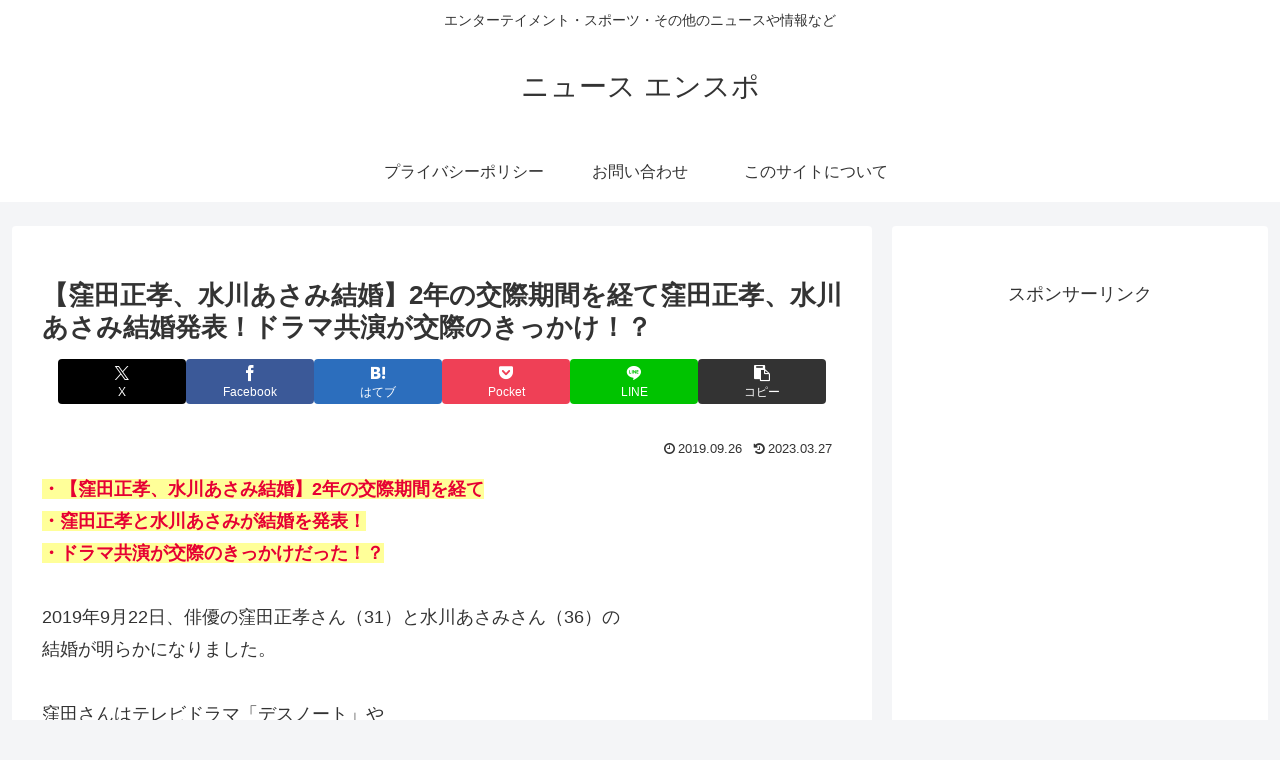

--- FILE ---
content_type: text/html; charset=utf-8
request_url: https://www.google.com/recaptcha/api2/aframe
body_size: 267
content:
<!DOCTYPE HTML><html><head><meta http-equiv="content-type" content="text/html; charset=UTF-8"></head><body><script nonce="NR63Xlbker3DmaMRoWsM8A">/** Anti-fraud and anti-abuse applications only. See google.com/recaptcha */ try{var clients={'sodar':'https://pagead2.googlesyndication.com/pagead/sodar?'};window.addEventListener("message",function(a){try{if(a.source===window.parent){var b=JSON.parse(a.data);var c=clients[b['id']];if(c){var d=document.createElement('img');d.src=c+b['params']+'&rc='+(localStorage.getItem("rc::a")?sessionStorage.getItem("rc::b"):"");window.document.body.appendChild(d);sessionStorage.setItem("rc::e",parseInt(sessionStorage.getItem("rc::e")||0)+1);localStorage.setItem("rc::h",'1769232805616');}}}catch(b){}});window.parent.postMessage("_grecaptcha_ready", "*");}catch(b){}</script></body></html>